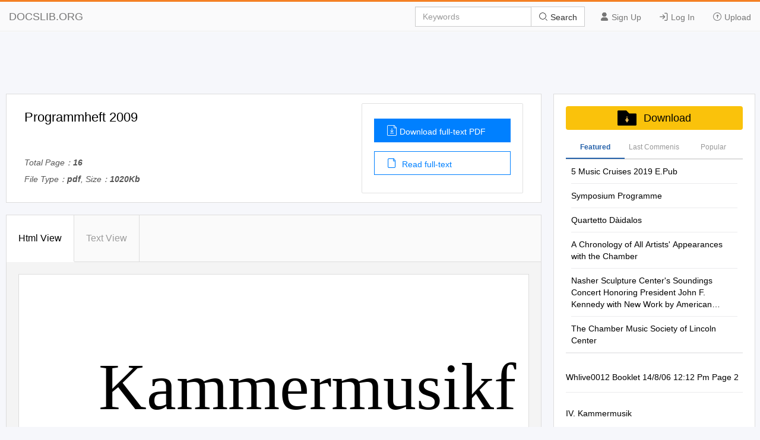

--- FILE ---
content_type: text/html; charset=utf-8
request_url: https://docslib.org/doc/4227358/programmheft-2009
body_size: 20011
content:
<!DOCTYPE html>
<html lang="en">
<head>
		<meta charset="utf-8">
		<meta content="IE=edge" http-equiv="X-UA-Compatible">
		<meta name="viewport" content="width=device-width, initial-scale=1.0" />
		<title>Programmheft 2009 - DocsLib</title>
		<meta name="description" content="Kammermusikfestival Schloss Laudon Programm 2009 Ehrenschutz: Pr&#xE4;sidentin des Nationalrates, Maga. Barbara Prammer B&#xFC;rgermeister der">
		<link rel="shortcut icon" href="/favicon.ico">
		<meta name="robots" content="index, follow">
		<meta property="og:type" content="article">
		<meta property="og:title" content="Programmheft 2009">
		<meta property="og:description" content="Kammermusikfestival Schloss Laudon Programm 2009 Ehrenschutz: Pr&#xE4;sidentin des Nationalrates, Maga. Barbara Prammer B&#xFC;rgermeister der">
		<meta property="og:url" content="https://docslib.org/doc/4227358/programmheft-2009">
		<meta property="og:image" content="https://docslib.b-cdn.net/poster/7358/programmheft-2009-4227358.webp">
		<meta property="og:site_name" content="Docslib">
		<meta name="twitter:card" content="summary_large_image">
		<meta name="twitter:title" content="Programmheft 2009">
		<meta name="twitter:description" content="Kammermusikfestival Schloss Laudon Programm 2009 Ehrenschutz: Pr&#xE4;sidentin des Nationalrates, Maga. Barbara Prammer B&#xFC;rgermeister der">
		<meta name="twitter:image" content="https://docslib.b-cdn.net/poster/7358/programmheft-2009-4227358.webp">
		<meta name="twitter:image:src" content="https://docslib.org/images/og_image.png">
		<link rel="stylesheet" href="/css/common.css" />
		<link rel="stylesheet" href="/css/docview.css" />
		<link rel="stylesheet" href="/iconfont/iconfont.css" />
		<script async src="https://pagead2.googlesyndication.com/pagead/js/adsbygoogle.js?client=ca-pub-8519364510543070" crossorigin="anonymous"></script>
		<script src="https://cdnjs.cloudflare.com/ajax/libs/jquery/3.5.1/jquery.min.js"></script>
		<style>	.stl_02 {margin: -30px !important;}</style>
		<script>
			const h5Data = {
			h5Style:'<style>.stl_ sup { vertical-align: baseline; position: relative; top: -0.4em; } .stl_ sub { vertical-align: baseline; position: relative; top: 0.4em; } .stl_ a:link {text-decoration:none;} .stl_ a:visited {text-decoration:none;} @media screen and (min-device-pixel-ratio:0), (-webkit-min-device-pixel-ratio:0), (min--moz-device-pixel-ratio: 0) {.stl_view{ font-size:10em; transform:scale(0.1); -moz-transform:scale(0.1); -webkit-transform:scale(0.1); -moz-transform-origin:top left; -webkit-transform-origin:top left; } } .stl_layer { } .stl_grlink { position:relative;width:100%;height:100%;z-index:1000000; } .stl_01 { position: absolute; white-space: nowrap; } .stl_02 { font-size: 1em; line-height: 0.0em; width: 53.75em; height: 76.41666em; border-style: none; display: block; margin: 0em; } @supports(-ms-ime-align:auto) { .stl_02 {overflow: hidden;}} .stl_03 { position: relative; } .stl_04 { position: absolute; pointer-events: none; clip: rect(-0.101542em,53.79103em,76.45834em,-0.041158em); width: 100%; } .stl_05 { position: relative; width: 53.75em; } .stl_06 { height: 7.641666em; } @font-face { font-family:"MQAVJQ+NiagaraEngraved-Reg"; src:url("https://docslib.b-cdn.net/font/7358/4227358-1.woff2") format("woff2");font-display: swap; } .stl_07 { font-size: 6.999328em; font-family: "MQAVJQ+NiagaraEngraved-Reg"; color: #000000; } .stl_08 { line-height: 1.055176em; } .stl_09 { letter-spacing: -0em; } .stl_10 { letter-spacing: 0em; }  .stl_11 { font-size: 4.581378em;  color: #48494B; } .stl_12 { line-height: 1.147461em; } .stl_13 { letter-spacing: 0.0001em; }</style>',
			h5Html: ' <div id="page_0" class="stl_ stl_02"> <div class="stl_03"> <img src="https://docslib.b-cdn.net/bgimg/7358/4227358-img_01.webp" alt="" class="stl_04" /> </div> <div class="stl_view"> <div class="stl_05 stl_06"> <div class="stl_01" style="left:9.0264em;top:8.7714em;"><span class="stl_07 stl_08 stl_09">Kammermusikfestival </span></div> <div class="stl_01" style="left:13.7441em;top:21.752em;"><span class="stl_07 stl_08 stl_10" style="word-spacing:0.0003em;">Schloss Laudon </span></div> <div class="stl_01" style="left:16.697em;top:57.205em;"><span class="stl_11 stl_12 stl_13" style="word-spacing:0.282em;">Programm 2009 </span></div> </div> </div> </div> '
			};
		</script>
</head>
<body>
    <header>
        <div class="border-bm">
            <div class="navbar-header"> <a href="/">DOCSLIB.ORG</a> </div>
            <div class="navbar-right">
                <div class="nav-btn">
                    <ul>
                        <li> <a href="/profile/signup"> <i class="iconfont icon-yonghu"></i> Sign Up </a> </li>
                        <li> <a href="/profile/login"> <i class="iconfont icon-logindenglu"></i> Log In </a> </li>
                        <li> <a href="#"> <i class="iconfont icon-shangchuan-yuan-L"></i> Upload </a> </li>
                    </ul>
                </div>
                <form action="/search/" method="post">
                    <div class="input-group">
                        <input type="text" class="form-control" placeholder="Keywords" />
                        <div class="input-group-btn">
                            <button type="submit" class="btn btn-default" title=""> <i class="iconfont icon-sousuo i-color"></i> Search </button>
                        </div>
                    </div>
                </form>
            </div>
            <div class="nav-menu"> <i class="iconfont icon-caidan- size"></i> </div>
        </div>
        <div class="menu-list">
            <ul>
                <li> <a href="/profile/signup"> <i class="iconfont icon-yonghu"></i> Sign Up </a> </li>
                <li> <a href="/profile/login"> <i class="iconfont icon-logindenglu"></i> Log In </a> </li>
                <li> <a href="#"> <i class="iconfont icon-shangchuan-yuan-L"></i> Upload </a> </li>
            </ul>
        </div>
    </header>
    <script>$('head').append(h5Data.h5Style)</script>
<script>
	const screenWidth = window.innerWidth;
	if(screenWidth<860){
	const scale = (screenWidth-40)/860;
	const styleSheet = document.createElement('style');
	styleSheet.type = 'text/css';
	styleSheet.innerHTML = `.ft-box {height: calc(1000px * `+scale+`);}.stl_ {transform:scale(`+scale+`);transform-origin: left top;}`;
	document.head.appendChild(styleSheet);
	}
</script>
<main>
	<div class="content">
		<div class="row">
			<div class="adspace" id="adTopBanner"></div>
			<div class="rw-left rw-pd">
				<div class="header">
					<div class="header-section">
						<div class="header-detail">
							<h1>Programmheft 2009</h1>
							<div class="mt-1">
								<p>Total Page：<b>16</b></p>
								<p>File Type：<b>pdf</b>, Size：<b>1020Kb</b></p>
							</div>
						</div>
						<div class="header-aside">
							<div class="aside-flex">
								<div class="aside-btn">
									<a href="/download/4227358/programmheft-2009" class="btn-type" rel="nofollow">
										<i class="iconfont icon-wendangxiazai load-icon"></i>Download full-text PDF
									</a>
									<a href="javascript:;" class="btn-type1"><i class="iconfont icon-wendang load-icon"></i> Read full-text</a>
								</div>
							</div>
						</div>
					</div>
				</div>
				<div class="content-box" id="top">
					<div class="tag-head">
						<ul>
							<li class="tag-li">
								<a href="javascript:;" class="title-bt tag-active is-active" data-tab-target="describe">Html View </a>
							</li>
							<li class="tag-li">
								<a href="javascript:;" class="title-bt" data-tab-target="article">Text View</a>
							</li>
							<li class="active-bt"></li>
						</ul>
					</div>
					<div class="about-ul" id="htmlView">
						<div class="about-item about-active" data-tab-item="describe">
							<div class="header-abstract">
								<div class="ab-item">
									<div class="item-content">
										<div class="cont-font">
											<div class="ft-box" id="contents">
											</div>
													<script>
														$("#contents").html(h5Data.h5Html)
													</script>
											</div>
										</div>
									</div>
								</div>
							</div>
							<div class="about-item" data-tab-item="article">
								<div class="article-container">
									<div class="article-container-pd" id="loader"></div>
								</div>
								<div class="load-content flex-column-center">
									<p class="load-p load-more-bottom" id="loadMore">Load more</p>
									<p class="load-p" id="onLoadMore"><span id="surplus"></span></p>
									<p class="load-p" id="load-text"></p>
								</div>
								<div id="downTop">
									<div class="reader-tools-bar">
										<div class="tools flex-justify">
											<a href="javascript:void(0);" title="previous page"
											class="tools-prev flex-justify">
												<i class="iconfont icon-top-1-copy left"></i>
											</a>
											<input type="text" class="page-cur" value="1" /><span class="page-num">&nbsp; 40</span>
											<a href="javascript:void(0);" title="next page" class="tools-next flex-justify"><i class="iconfont icon-top-1-copy right"></i></a>
										</div>
										<div class="bar-download">
											<a href="javascript:;" id="copyLink"><i class="iconfont icon-lianjie i-size"></i> Copy Link</a>
										</div>
									</div>
								</div>
							</div>
						</div>
						<div class="pub-text" id="pubText">
							<div class="header-abstract">
								<div class="ab-item">
									<article>
									Kammermusikfestival Schloss Laudon Programm 2009 Ehrenschutz: Pr&#228;sidentin des Nationalrates, Maga. Barbara Prammer B&#252;rgermeister der Stadt Wien Dr. Michael H&#228;upl Schloss Laudon Festival 2009 Die schwierigste Aufgabe bei der Beurteilung unbekannter Musik ist ihre Zuordnung: h&#246;rt man tschechische, &#246;sterreichische oder britische Musik? Wenn einmal die ›Zugeh&#246;rigkeit‹ gekl&#228;rt ist, kann man ein Werk besser einordnen. Eine tragische Auswirkung der Kulturpolitik Hitlers war nicht nur, dass sie viele europ&#228;ische Komponisten ihrer Zuh&#246;rerschaft beraubte, sondern auch ihrer Zugeh&#246;rigkeit. Sie verloren den nat&#252;rlichen Dialog mit ›ihrem‹ Publikum, und das Publikum verlor das Recht auf ›seine‹ Komponisten. Komponisten, die nun fern der Heimat lebten, fanden sich pl&#246;tzlich ›ohne Echo‹, wie Krenek in seinen Memoiren schrieb. Nach ihrer Heimkehr wurden sie nicht immer als zugeh&#246;rig empfunden und nur in den seltensten F&#228;llen akzeptierte sie das Publikum im Zufluchtsland als dort zugeh&#246;rig. Bis heute wird die Musik von Emigranten nirgendwo reklamiert, sie ist aber gleichzeitig ein wichtiger Aspekt der Musikgeschichte des 20. Jahrhunderts. Musik &#246;sterreichischer Komponisten in den Zufluchtsl&#228;ndern entwickelte sich anders als jene &#246;sterreichischer Komponisten zu Hause, blieb jedoch unvermeidbar anders als die Musik in ihrem neuen Heimatland. Da die nationale Identit&#228;t mit der Globalisierung an Bedeutung verliert, wird die Frage der Zugeh&#246;rigkeit zugleich wichtiger und unwichtiger: unwichtiger, da wir alle sehen, dass wir gemeinsamen Werten anh&#228;ngen, die nicht eindeutig deutsch, &#246;sterreichisch, tschechisch, franz&#246;sisch oder britisch sind; aber doch wichtiger, da wir wissen wollen, welchen musikalischen Einfl&#252;ssen der Komponist in seiner Kindheit ausgesetzt war – Musik, die eine unver&#228;nderliche kulturelle Identit&#228;t schafft und vom Publikum als unver&#228;nderliches Eigentum empfunden wird. Wir werden einander zunehmend &#228;hnlich, versuchen aber gleichzeitig Erfahrungen zu finden, die uns mehr voneinander unterscheiden. Landesgrenzen werden von Menschen gezogen, aber Kulturen entstehen innerhalb von Nationen. Staat und Nation sind nicht identisch; dennoch ist die kulturelle Identit&#228;t eines Komponisten viel wichtiger als seine Nationalit&#228;t. Die katastrophalen Auswirkungen der Macht&#252;bernahme Hitlers f&#252;hrten dazu, dass exilierte Komponisten ihre ›Nation‹ verloren und als Kompensation quasi eine neue Staatsb&#252;rgerschaft bekamen. Staatsb&#252;rgerschaft bezieht sich auf einen Staat: eine Nation kann nicht so leicht ausgetauscht werden. Das heurige Festival zeigt das Dilemma zwischen Staat und Nation anhand von Komponisten, deren Biographien Fragen zu beiden aufwerfen: war Joseph Haydn, dessen 200. Todestages wir in fast allen Konzerten gedenken, einer der Eckpfeiler der Wiener Klassik und somit &#214;sterreicher, oder war er eigentlich Ungar? War Martinů – dessen 50. Todestages wir ebenfalls gedenken – ein tschechischer Komponist, der in Frankreich lebte, oder ein amerikanischer Komponist aus der Tschechoslowakei? War Weinberg Pole oder Russe? Sollten wir Bedenken haben, weil Bedřich Smetana, die Personifizierung tschechischer Musik, Deutsch als seine erste Sprache empfand, w&#228;hrend Vil&#233;m Tausk&#253;s erste Sprache Tschechisch war; seine Muttersprache war allerdings Deutsch und Leo Fall, einer der popul&#228;rsten Wiener Operettenkomponisten, war sein Onkel. Tausk&#253; dirigierte im Nachkriegsengland einige Premieren von Werken Benjamin Brittens; sieht sich der britische Komponist Joseph Horovitz als ein in England lebender &#246;sterreichischer Komponist, oder als ein britischer Komponist, der in &#214;sterreich geboren wurde? Abgesehen von Schostakowitsch ist dies ein Dilemma f&#252;r alle Komponisten des 20. Jahrhunderts, die in unserem Festivalprogramm vertreten sind: zu welchem nationalen Schatz geh&#246;ren sie? Idealisten w&#252;rden antworten, dass ihre Musik nat&#252;rlicherweise uns allen geh&#246;rt und nur politische Zweckm&#228;&#223;igkeit dazu gef&#252;hrt hat, dass sie P&#228;sse haben, die &#252;ber ihre kulturelle Identit&#228;t wenig aussagen. Aber die fundamentale Identit&#228;t der Musik basiert auf etwas, das viel tiefer liegt als die oberfl&#228;chliche Staatsb&#252;rgerschaft eines Komponisten. Gerade diese oberfl&#228;chliche Staatsb&#252;rgerschaft, die sie auf Grund der politischen Gegebenheiten erworben haben, hat dazu gef&#252;hrt, dass viele ›Exilwerke‹ bis heute vom Publikum, sowohl im ehemaligen Heimatland als auch im Land des Exils, nicht als sein ›Eigentum‹ anerkannt werden. Er&#246;ffnungskonzert, 18. August 2009 Er&#246;ffnung durch Vizeb&#252;rgermeisterin der Stadt Wien, Mag&#170;. Renate Brauner Joseph Haydn (1732 - 1809) Streichquartett, B-Dur, op. 2/6, Hob. III:12 Adagio Menuet Presto - Scherzo Menuet Presto Bohuslav Martinů (1890 – 1959) Streichquartett Nr. 2 (1925) Moderato (Andante) – Allegro vivace Andante Allegro  Bedřich Smetana (1824 – 1884) Streichquartett Nr. 1 e-Moll &#187;Aus meinem Leben&#171; Allegro vivo appassionato Allegro moderato a la Polka Largo sostenuto Vivace aron quartett Ludwig M&#252;ller, Violine Barna Kobori, Violine Georg Hamann, Viola Christophe Pantillon, Violoncello Er&#246;ffnungskonzert, 18. August 2009 In drei Konzerten steht Haydn auf dem Programm, die Schlussmatinee bringt Schuberts Quintett in C-Dur. Diese Monumente der Wiener Klassik sind Fixpunkte. Im Er&#246;ffnungskonzert verk&#246;rpern Smetana und Martinů die Spannbreite der tschechischen Musik, voll von Widerspr&#252;chen und faszinierenden Einblicken. Smetana war deutschsprachig und wurde zum Verfechter des tschechischen Nationalismus. Dieser war ihm so wichtig, dass er im Quartett Aus meinem Leben im letzten Satz das Hauptmotiv als Ausdruck seiner nationalen Identit&#228;t ansieht. Martinů andererseits, war Tscheche, der seine Heimat verlassen musste, nur um seine nationale Identit&#228;t wieder zu entdecken. Es ist tats&#228;chlich bittere Ironie, dass er, der freiwillig weggegangen war, nie mehr zur&#252;ckkehren konnte, zuerst wegen der Nationalsozialisten und nach 1948 wegen der Kommunisten. Joseph Haydn (1732 – 1809), Quartett in B-Dur, op. 2, Nr. 6 Die sechs Streichquartette, die als Opus 2 zusammengefasst sind und urspr&#252;nglich von Louis-Balthasar de la Chevardi&#232;re in Paris als Six Sinfonies ou Quatuors Dialogues ver&#246;ffentlicht wurden, lassen die Entwicklung der Streichquartette Haydns aus seinen Urspr&#252;ngen des ›Divertimento‹ erkennen. Diese Streichquartette wurden 1759 oder 1760 f&#252;r Baron Carl Joseph von F&#252;rnberg komponiert. Mit seinen f&#252;nf S&#228;tzen, einschlie&#223;lich der zwei Menuette, ist das Quartett eigentlich eine ›Kassation‹ oder ein ›Divertimento‹, wobei die vier Streichinstrumente eines traditionellen Quartetts verwendet werden. H&#246;chstwahrscheinlich wurde es von Haydn selbst gemeinsam mit dem Gutsverwalter des F&#252;rnberg’schen Guts, dem Pfarrer sowie Johann Georg Albrechtsberger auf dem Gut F&#252;rnbergs in der N&#228;he von Wieselburg gespielt. Das Werk beginnt mit einem Adagio Thema, gefolgt von vier Variationen. Der zweite Satz ist eines der beiden Menuette, das ein kontrastierendes Es-Dur Trio beinhaltet. Der dritte, langsame Satz, ist ebenso in Es-Dur; das zweite Menuett und das Trio werden von einem lebhaften Finale im f&#252;nften Satz abgel&#246;st. Bohuslav Martinů (1890 – 1959), Quartett Nr. 2 Martinů, Sohn eines Gl&#246;ckners in Ostb&#246;hmen, war gr&#246;&#223;tenteils Autodidakt. Seit 1906 lebte er in Prag, wo man seine musikalische Anwesenheit kaum wahrnahm; er wurde sogar von der st&#228;dtischen Orgelschule gewiesen. Martinů setzte seine Studien zeitweilig mit Josef Suk fort und spielte zur gleichen Zeit im Tschechischen Philharmonischen Orchester. 1923 verlie&#223; er Prag um mit einem Stipendium in Paris bei Albert Roussel zu studieren. Erst dort offenbarte sich Martinůs Talent und er erhielt geb&#252;hrende Anerkennung. Martinů wurde von V&#225;clav Talich, Ernest Ansermet, Charles Munch und sogar von Igor Strawinsky unterst&#252;tzt. In Paris er&#246;ffneten sich neue Perspektiven f&#252;r Martinů. Das zweite seiner sieben Quartette, 1925 komponiert und 1927 ver&#246;ffentlicht, ist seinem engen Freund und ersten Geiger der Tschechischen Philharmoniker, Stanislav Novak gewidmet, der schon das erste Quartett, das 1918 komponiert worden war, gespielt hatte. Das zweite Quartett, das aus drei S&#228;tzen besteht, zeigt Raffinesse, die Martinů in der Zeit in Paris entwickelt hatte und wurde sogar in das Programm des Abschlussgalakonzerts des Festivals der Internationalen Gesellschaft f&#252;r Moderne Musik in Genf 1928 aufgenommen. Bedřich Smetana (1824 – 1884), Quartett Nr. 1 in e-Moll Aus meinem Leben Aus meinem Leben komponierte Smetana in der letzten Dekade seines Lebens, n&#228;mlich 1876; es wurde 1879 aufgef&#252;hrt und stammt aus der Zeit, als Smetana seine gro&#223;artigsten und nachhaltigsten Werke schuf. Als Quartett zeigt es einige seiner ausgepr&#228;gtesten Eigenschaften, wie die Kombination gro&#223;er architektonischer Struktur mit kompakter musikalischer Gestaltung: die S&#228;tze enden fr&#252;her als erwartet, trotzdem wird das Material in einer fast epischen Art und Weise behandelt, wobei Themen verarbeitet und wiederholt werden. Obwohl dem Werk Biographisches zu Grunde liegt, wollte Smetana genaue Details nicht bekannt geben sondern deutete nur spezifische Elemente an, wie zum Beispiel die Verwendung rhapsodischer Melodien f&#252;r seine fr&#252;hen ›k&#252;nstlerischen Sehns&#252;chte‹ im ersten Satz, die Fr&#246;hlichkeit der Jugend in dem a la Polka des zweiten oder ›erste Liebe‹ im langsamen Satz. Die unerwartete Geschwindigkeit mit der die Stimmung im sprudelnden letzten Satz d&#252;ster wird, und bekannte Themen von fr&#252;her jetzt gr&#252;blerisch und ernst werden, stellt den H&#246;hepunkt des Werkes dar. Die Taubheit, von der er seit 1874 betroffen war, wird durch den st&#228;ndig erklingenden schrillen Ton der Violine dargestellt.
									</article>
								</div>

								</div>
							</div>
						</div>
				<section class="recommend">
					<div class="panel-box">
						<div class="panel-success">
							<div class="panel-heading">
								<div class="panel-flex">
									<div class="panel-left">
										Recommended publications
									</div>
								</div>
							</div>
							<div class="panel-body">
								<ul class="panel-body-ul-flex">
											<li class="panel-item">
												<div class="panel-item-left">
													<img src="https://docslib.b-cdn.net/cover/8411/5-music-cruises-2019-e-pub-28411.webp" alt="5 Music Cruises 2019 E.Pub" width="200">
												</div>
											<div class="panel-item-right">
												<h3 >
													<a href="/doc/28411/5-music-cruises-2019-e-pub" title="5 Music Cruises 2019 E.Pub" class="text-overflow-clamp2">
														5 Music Cruises 2019 E.Pub</a>
												</h3>
												<div class="panel-item-right-p text-overflow-clamp7">“The music is not in the notes, but in the silence between.” Wolfgang Amadeus Mozart RHINE 2019 DUDOK QUARTET Aer compleng their studies with disncon at the Dutch String Quartet Academy in 20 3, the Quartet started to have success at internaonal compeons and to be recognized as one of the most promising young European string quartets of the year. In 20 4, they were awarded the Kersjes ,rize for their e-ceponal talent in the Dutch chamber music scene. .he Quartet was also laureate and winner of two special prizes during the 7th Internaonal String Quartet 0ompeon 20 3 1 2ordeau- and won st place at both the st Internaonal String Quartet 0ompeon 20 in 3adom 4,oland5 and the 27th 0harles 6ennen Internaonal 0hamber Music 0ompe7 on 20 2. In 20 2, they received 2nd place at the 8th 9oseph 9oachim Internaonal 0hamber Music 0ompeon in Weimar 4:ermany5. .he members of the quartet ;rst met in the Dutch street sym7 phony orchestra “3iccio=”. From 2009 unl 20 , they stu7 died with the Alban 2erg Quartet at the School of Music in 0ologne, then to study with Marc Danel at the Dutch String Quartet Academy. During the same period, the quartet was coached intensively by Eberhard Feltz, ,eter 0ropper 4Aindsay Quartet5, Auc7Marie Aguera 4Quatuor BsaCe5 and Stefan Metz. Many well7Dnown contemporary classical composers such as Kaija Saariaho, MarD7Anthony .urnage, 0alliope .sou7 paDi and Ma- Knigge also worDed with the quartet. In 20 4, the Quartet signed on for several recordings with 3esonus 0lassics, the worldEs ;rst solely digital classical music label.</div>
											</div>
										</li>
											<li class="panel-item">
												<div class="panel-item-left">
													<img src="https://docslib.b-cdn.net/cover/3513/symposium-programme-33513.webp" alt="Symposium Programme" width="200">
												</div>
											<div class="panel-item-right">
												<h3 >
													<a href="/doc/33513/symposium-programme" title="Symposium Programme" class="text-overflow-clamp2">
														Symposium Programme</a>
												</h3>
												<div class="panel-item-right-p text-overflow-clamp7">Singing a Song in a Foreign Land a celebration of music by &#233;migr&#233; composers Symposium 21-23 February 2014 and The Eranda Foundation Supported by the Culture Programme of the European Union Royal College of Music, London | www.rcm.ac.uk/singingasong Follow the project on the RCM website: www.rcm.ac.uk/singingasong Singing a Song in a Foreign Land: Symposium Schedule FRIDAY 21 FEBRUARY 10.00am Welcome by Colin Lawson, RCM Director Introduction by Norbert Meyn, project curator &amp; Volker Ahmels, coordinator of the EU funded ESTHER project 10.30-11.30am Session 1. Chair: Norbert Meyn (RCM) Singing a Song in a Foreign Land: The cultural impact on Britain of the “Hitler &#201;migr&#233;s” Daniel Snowman (Institute of Historical Research, University of London) 11.30am Tea &amp; Coffee 12.00-1.30pm Session 2. Chair: Amanda Glauert (RCM) From somebody to nobody overnight – Berthold Goldschmidt’s battle for recognition Bernard Keeffe The Shock of Exile: Hans Keller – the re-making of a Viennese musician Alison Garnham (King’s College, London) Keeping Memories Alive: The story of Anita Lasker-Wallfisch and Peter Wallfisch Volker Ahmels (Festival Verfemte Musik Schwerin) talks to Anita Lasker-Wallfisch 1.30pm Lunch 2.30-4.00pm Session 3. Chair: Daniel Snowman Xenophobia and protectionism: attitudes to the arrival of Austro-German refugee musicians in the UK during the 1930s Erik Levi (Royal Holloway) Elena Gerhardt (1883-1961) – the extraordinary emigration of the Lieder-singer from Leipzig Jutta Raab Hansen “Productive as I never was before”: Robert Kahn in England Steffen Fahl 4.00pm Tea &amp; Coffee 4.30-5.30pm Session 4.</div>
											</div>
										</li>
											<li class="panel-item">
												<div class="panel-item-left">
													<img src="https://docslib.b-cdn.net/cover/4995/quartetto-d%C3%A0idalos-84995.webp" alt="Quartetto D&#xE0;idalos" width="200">
												</div>
											<div class="panel-item-right">
												<h3 >
													<a href="/doc/84995/quartetto-d%C3%A0idalos" title="Quartetto Dàidalos" class="text-overflow-clamp2">
														Quartetto Dàidalos</a>
												</h3>
												<div class="panel-item-right-p text-overflow-clamp7">QUARTETTO D&#192;IDALOS Anna Molinari – violino Tina Vercellino – Violino Lorenzo Lombardo – Viola Lucia Molinari – Violoncello Il Quartetto d&#39;archi D&#224;idalos nasce a Novara nell&#39;ottobre 2014 dal desiderio di quattro amici di fare musica da camera. Pur formato da giovani strumentisti, il Quartetto D&#224;idalos ha gi&#224; al proprio attivo un cospicuo numero di concerti in molte citt&#224; italiane, tra cui Milano (Casa Verdi, Villa Crespi e Villa Necchi per la Societ&#224; del Quartetto), Messina (Filarmonica Laudamo), Genova (Associazione Amici di Paganini, Palazzo Rosso), Cremona (Teatro Ponchielli e Auditorium Arvedi), Como (Teatro Sociale) e Novara (Teatro Faraggiana, Auditorium F.lli Olivieri). Nell’estate 2017 &#232; stato quartetto in residence alla 27a edizione del Piedicavallo Festival, suonando in pi&#249; di una decina di concerti sia come quartetto che in quintetto e sestetto, collaborando con altri musicisti invitati al Festival. Nel 2016 l’ensemble ha ricevuto una borsa di studio dell&#39;Associazione Piero Farulli (“La P&#233;pini&#232;re del Quartetto d&#39;Archi”) e nel 2017 una assegnata dalla Giovent&#249; Musicale d’Italia, che ha determinato numerosi concerti premio in citt&#224; italiane. Nella stagione 2017-2018, il Quartetto D&#224;idalos si &#232; esibito per prestigiose societ&#224; ed associazioni concertistiche, tra cui il Paganini Genova Festival, l’Associazione Musica con le Ali, la Societ&#224; del Quartetto di Milano (Musica nel Tennis), la Societ&#224; del Quartetto di Bergamo. Ha inoltre avuto il privilegio di suonare in quintetto con Simone Gramaglia (Quartetto di Cremona) ad Helsinki e a giugno 2018 ha tenuto una serie di concerti a San Francisco per le celebrazioni della Festa della Repubblica, in collaborazione con l’Istituto Italiano di Cultura della citt&#224; statunitense.</div>
											</div>
										</li>
											<li class="panel-item">
												<div class="panel-item-left">
													<img src="https://docslib.b-cdn.net/cover/0804/a-chronology-of-all-artists-appearances-with-the-chamber-90804.webp" alt="A Chronology of All Artists&#x27; Appearances with the Chamber" width="200">
												</div>
											<div class="panel-item-right">
												<h3 >
													<a href="/doc/90804/a-chronology-of-all-artists-appearances-with-the-chamber" title="A Chronology of All Artists' Appearances with the Chamber" class="text-overflow-clamp2">
														A Chronology of All Artists' Appearances with the Chamber</a>
												</h3>
												<div class="panel-item-right-p text-overflow-clamp7">75 Years of Chamber Music Excellence: A Chronology of all artists’ appearances with the Chamber Music Society of Louisville st 1 ​ Season, 1938 – 1939 ​ Kathleen Parlow, violin and Gunnar Johansen, piano The Gordon String Quartet The Coolidge Quartet The Heermann Trio nd 2 ​ Season, 1939 – 1940 ​ The Budapest String Quartet The Stradivarius Quartet Marcel Hubert, cello and Harold Dart, piano rd 3 ​ Season, 1940 – 1941 ​ Ralph Kirkpatrick, harpsichord and Lois Wann, oboe Belgian Piano&#173;String Quartet The Coolidge Quartet th 4 ​ Season, 1941 – 1942 ​ The Trio of New York The Musical Art Quartet The Pro Arte Quartet th 5 ​ Season, 1942 – 1943 ​ The Budapest String Quartet The Coolidge Quartet The Stradivarius Quartet th 6 ​ Season, 1943 – 1944 ​ The Budapest String Quartet Gunnar Johansen, piano and Antonio Brosa, violin The Musical Art Quartet th 7 ​ Season, 1944 – 1945 ​ The Budapest String Quartet The Pro Arte Quartet Alexander Schneider, violin and Ralph Kirkpatrick, harpsichord th 8 ​ Season, 1945 – 1946 ​ The Musical Art Quartet Nikolai Graudan, cello and Joanna Graudan, piano Philip Manuel, harpsichord and Gavin Williamson, harpsichord The Budpest String Quartet th 9 ​ Season, 1946 – 1947 ​ The Louisville Philharmonic String Quartet with Doris Davis, piano The Albeneri Trio The Budapest String Quartet th 10 ​ Season, 1947 – 1948 ​ Alexander Schneider, violin and Ralph Kirkpatrick, harpsichord The Budapest String Quartet The London String Quartet The Walden String Quartet The Albeneri Trio th 11 ​ Season, 1948 – 1949 ​ The Alma Trio</div>
											</div>
										</li>
											<li class="panel-item">
												<div class="panel-item-left">
													<img src="https://docslib.b-cdn.net/cover/0369/nasher-sculpture-centers-soundings-concert-honoring-president-john-f-kennedy-with-new-work-by-american-composer-steven-macke-100369.webp" alt="Nasher Sculpture Center&#x27;s Soundings Concert Honoring President John F. Kennedy with New Work by American Composer Steven Macke" width="200">
												</div>
											<div class="panel-item-right">
												<h3 >
													<a href="/doc/100369/nasher-sculpture-centers-soundings-concert-honoring-president-john-f-kennedy-with-new-work-by-american-composer-steven-macke" title="Nasher Sculpture Center's Soundings Concert Honoring President John F. Kennedy with New Work by American Composer Steven Macke" class="text-overflow-clamp2">
														Nasher Sculpture Center's Soundings Concert Honoring President John F. Kennedy with New Work by American Composer Steven Macke</a>
												</h3>
												<div class="panel-item-right-p text-overflow-clamp7">Nasher Sculpture Center’s Soundings Concert Honoring President John F. Kennedy with New Work by American Composer Steven Mackey to be Performed at City Performance Hall; Guaranteed Seating with Soundings Season Ticket Package Brentano String Quartet Performance of One Red Rose, co-commissioned by the Nasher with Carnegie Hall and Yellow Barn, moved to accommodate bigger audience. DALLAS, Texas (September 12, 2013) – The Nasher Sculpture Center is pleased to announce that the JFK commemorative Soundings concert will be performed at City Performance Hall. Season tickets to Soundings are now on sale with guaranteed seating to the special concert honoring President Kennedy on the 50th anniversary of his death with an important new work by internationally renowned composer Steven Mackey. One Red Rose is written for the Brentano String Quartet in commemoration of this anniversary, and is commissioned by the Nasher (Dallas, TX) with Carnegie Hall (New York, NY) and Yellow Barn (Putney, VT). The concert will be held on Saturday, November 23, 2013 at 7:30 pm at City Performance Hall with celebrated musicians; the Brentano String Quartet, clarinetist Charles Neidich and pianist Seth Knopp. Mr. Mackey’s One Red Rose will be performed along with seminal works by Olivier Messiaen and John Cage. An encore performance of One Red Rose, will take place Sunday, November 24, 2013 at 2 pm at the Sixth Floor Museum at Dealey Plaza. Both concerts will include a discussion with the audience. Season tickets are now available at NasherSculptureCenter.org and individual tickets for the November 23 concert will be available for purchase on October 8, 2013.</div>
											</div>
										</li>
											<li class="panel-item">
												<div class="panel-item-left">
													<img src="https://docslib.b-cdn.net/cover/3822/the-chamber-music-society-of-lincoln-center-113822.webp" alt="The Chamber Music Society of Lincoln Center" width="200">
												</div>
											<div class="panel-item-right">
												<h3 >
													<a href="/doc/113822/the-chamber-music-society-of-lincoln-center" title="The Chamber Music Society of Lincoln Center" class="text-overflow-clamp2">
														The Chamber Music Society of Lincoln Center</a>
												</h3>
												<div class="panel-item-right-p text-overflow-clamp7">Concerts from the Library of Congress 2013-2014 THE DINA KOSTON AND ROGER SHAPIRO fUND fOR nEW mUSIC THE CHAMBER MUSIC SOCIETY oF LINCOLN CENTER Thursday, April 10, 2014 ~ 8 pm Coolidge Auditorium Library of Congress, Thomas Jefferson Building THE DINA KOSTON AND ROGER SHAPIRO FUND FOR NEW MUSIC Endowed by the late composer and pianist Dina Koston (1929-2009) and her husband, prominent Washington psychiatrist Roger L. Shapiro (1927-2002), the DINA KOSTON AND ROGER SHAPIRO FUND FOR NEW MUSIC supports commissions and performances of contemporary music. Please request ASL and ADA accommodations five days in advance of the concert at 202-707-6362 or <a href="/cdn-cgi/l/email-protection" class="__cf_email__" data-cfemail="98d9dcd9d8f4f7fbb6fff7ee">[email&#160;protected]</a>. Latecomers will be seated at a time determined by the artists for each concert. Children must be at least seven years old for admittance to the concerts. Other events are open to all ages. Presented in association with: The Chamber Music Society’s touring program is made possible in part by the Lila Acheson and DeWitt Wallace Endowment Fund. Please take note: Unauthorized use of photographic and sound recording equipment is strictly prohibited. Patrons are requested to turn off their cellular phones, alarm watches, and any other noise-making devices that would disrupt the performance. Reserved tickets not claimed by five minutes before the beginning of the event will be distributed to stand-by patrons. Please recycle your programs at the conclusion of the concert. The Library of Congress Coolidge Auditorium Thursday, April 10, 2014 — 8 pm THE DINA KOSTON AND ROGER SHAPIRO fUND fOR nEW mUSIC THE CHAMBER MUSIC SOCIETY oF LINCOLN CENTER • Gilles Vonsattel, piano Nicolas Dautricourt, violin Nicolas Altstaedt, cello Amphion String Quartet Katie Hyun, violin David Southorn, violin Wei-Yang Andy Lin, viola Mihai Marica, cello Tara Helen O&#39;Connor, flute Romie de Guise-Langlois, clarinet J&#246;rg Widmann, clarinet Ian David Rosenbaum, percussion 1 Program PIERRE JALBERT (B.</div>
											</div>
										</li>
											<li class="panel-item">
												<div class="panel-item-left">
													<img src="https://docslib.b-cdn.net/cover/3463/piano-trio-for-violin-horn-piano-eric-huebner-piano-yuki-numata-resnick-violin-adam-unsworth-horn-new-focus-recordings-fcr-269-2020-193463.webp" alt="Piano; Trio for Violin, Horn &amp; Piano) Eric Huebner (Piano); Yuki Numata Resnick (Violin); Adam Unsworth (Horn) New Focus Recordings, Fcr 269, 2020" width="200">
												</div>
											<div class="panel-item-right">
												<h3 >
													<a href="/doc/193463/piano-trio-for-violin-horn-piano-eric-huebner-piano-yuki-numata-resnick-violin-adam-unsworth-horn-new-focus-recordings-fcr-269-2020" title="Piano; Trio for Violin, Horn & Piano) Eric Huebner (Piano); Yuki Numata Resnick (Violin); Adam Unsworth (Horn) New Focus Recordings, Fcr 269, 2020" class="text-overflow-clamp2">
														Piano; Trio for Violin, Horn & Piano) Eric Huebner (Piano); Yuki Numata Resnick (Violin); Adam Unsworth (Horn) New Focus Recordings, Fcr 269, 2020</a>
												</h3>
												<div class="panel-item-right-p text-overflow-clamp7">D&#233;sordre (Etudes pour Piano; Trio for violin, horn &amp; piano) Eric Huebner (piano); Yuki Numata Resnick (violin); Adam Unsworth (horn) New focus Recordings, fcr 269, 2020 Kod&#225;ly &amp; Ligeti: Cello Works Hellen Wei&#223; (Violin); Gabriel Schwabe (Violoncello) Naxos, NX 4202, 2020 Ligeti – Concertos (Concerto for piano and orchestra, Concerto for cello and orchestra, Chamber Concerto for 13 instrumentalists, Melodien) Joonas Ahonen (piano); Christian Polt&#233;ra (violoncello); BIT20 Ensemble; Baldur Br&#246;nnimann (conductor) BIS-2209 SACD, 2016 LIGETI – Les Si&#232;cles Live : Six Bagatelles, Kammerkonzert, Dix pi&#232;ces pour quintette &#224; vent Les Si&#232;cles; Fran&#231;ois-Xavier Roth (conductor) Musicales Actes Sud, 2016 musica viva vol. 22: Ligeti &#183; Murail &#183; Benjamin (Lontano) Pierre-Laurent Aimard (piano); Bavarian Radio Symphony Orchestra; George Benjamin, (conductor) NEOS, 11422, 2016 Shai Wosner: Haydn &#183; Ligeti, Concertos &amp; Capriccios (Capriccios Nos. 1 and 2) Shai Wosner (piano); Danish National Symphony Orchestra; Nicolas Collon (conductor) Onyx Classics, ONYX4174, 2016 Bart&#243;k | Ligeti, Concerto for piano and orchestra, Concerto for cello and orchestra, Concerto for violin and orchestra Hid&#233;ki Nagano (piano); Pierre Strauch (violoncello); Jeanne-Marie Conquer (violin); Ensemble intercontemporain; Matthias Pintscher (conductor) Alpha, 217, 2015 Chorwerk (N&#233;gy Lakodalmi T&#225;nc; Nonsense Madrigals; Lux &#230;terna) No&#235;l Akchot&#233; (electric guitar) No&#235;l Akchot&#233; Downloads, GLC-2, 2015 Rameau | Ligeti (Musica Ricercata) Cathy Krier (piano) Avi-Music – 8553308, 2014 Z&#252;rcher Bl&#228;serquintett:</div>
											</div>
										</li>
											<li class="panel-item">
												<div class="panel-item-left">
													<img src="https://docslib.b-cdn.net/cover/0519/new-on-naxos-may-2012-200519.webp" alt="New on Naxos | MAY 2012" width="200">
												</div>
											<div class="panel-item-right">
												<h3 >
													<a href="/doc/200519/new-on-naxos-may-2012" title="New on Naxos | MAY 2012" class="text-overflow-clamp2">
														New on Naxos | MAY 2012</a>
												</h3>
												<div class="panel-item-right-p text-overflow-clamp7">25years NEW ON The World’s Leading ClassicalNA MusicXO LabelS MAY 2012 This Month’s Other Highlights &#169; 2012 Naxos Rights International Limited • Contact Us: <a href="/cdn-cgi/l/email-protection" class="__cf_email__" data-cfemail="40033533342f2d25326e13253236292325002e21382f336e232f2d">[email&#160;protected]</a> www.naxos.com • www.classicsonline.com • www.naxosmusiclibrary.com NEW ON NAXOS | MAY 2012 8.572823 Playing Time: 76:43 7 47313 28237 1 &#169; Bruna Rausa Alessandro Marangoni Mario CASTELNUOVO-TEDESCO (1895-1968) Piano Concerto No 1 in G minor, Op 46 Piano Concerto No 2 in F major, Op 92 Four Dances from ‘Love’s Labour’s Lost’, Op 167* Alessandro Marangoni, piano Malm&#246; Symphony Orchestra • Andrew Mogrelia * First Performance and Recording Mario Castelnuovo-Tedesco’s two Piano Concertos form a contrasting pair. Concerto No. 1, written in 1927, is a vivid and witty example of his romantic spirit, exquisite melodies and rich yet transparent orchestration. Concerto No. 2, composed a decade later, is a darker, more dramatic and virtuosic work. The deeply-felt and dreamlike slow movement and passionate finale are tinged with bleak moments of somber agitation, suggestive of unfolding tragic events with the imminent introduction of the Fascist Racial Laws that led Castelnuovo-Tedesco to seek exile in the USA in 1939. The Four Dances from ‘Love’s Labour’s Lost’, part of the composer’s recurring fascination for the art of Shakespeare, are atmospheric, richly characterised and hugely enjoyable. This is their first performance and recording. After winning national and international awards, Alessandro Marangoni has appeared throughout Europe and America, as a soloist and as a &#169; Zu Zweit chamber musician, collaborating with some of Italy’s leading performers.</div>
											</div>
										</li>
											<li class="panel-item">
												<div class="panel-item-left">
													<img src="https://docslib.b-cdn.net/cover/1849/emerson-string-quartet-calidore-string-quartet-311849.webp" alt="Emerson String Quartet Calidore String Quartet" width="200">
												</div>
											<div class="panel-item-right">
												<h3 >
													<a href="/doc/311849/emerson-string-quartet-calidore-string-quartet" title="Emerson String Quartet Calidore String Quartet" class="text-overflow-clamp2">
														Emerson String Quartet Calidore String Quartet</a>
												</h3>
												<div class="panel-item-right-p text-overflow-clamp7">Emerson String Quartet and Calidore String Quartet Emerson String Quartet Eugene Drucker / Violin Philip Setzer / Violin Lawrence Dutton / Viola Paul Watkins / Cello Calidore String Quartet Jeffrey Myers / Violin Ryan Meehan / Violin Jeremy Berry / Viola Estelle Choi / Cello Thursday Evening, October 5, 2017 at 7:30 Rackham Auditorium Ann Arbor Ninth Performance of the 139th Annual Season 55th Annual Chamber Arts Series PROGRAM Richard Strauss Capriccio, Op. 85 (excerpt) String Sextet Calidore String Quartet, Mr. Dutton, Mr. Watkins Anton Bruckner String Quintet in F Major, WAB 112 (excerpt) Adagio Emerson String Quartet, Mr. Berry Dmitri Shostakovich Two Pieces for String Octet, Op. 11 Prelude: Adagio Scherzo: Allegro molto Calidore String Quartet, Emerson String Quartet Intermission Felix Mendelssohn Octet in E-flat Major, Op. 20 Allegro moderato con fuoco Andante This evening’s performance is made possible by endowed support from the Ilene H. Forsyth Chamber Scherzo: Allegro leggierissimo Arts Endowment Fund, which supports an annual UMS Chamber Arts performance in perpetuity. Presto Media partnership is provided by WGTE 91.3 FM and WRCJ 90.9 FM. The Emerson String Quartet appears by arrangement with IMG Artists. Emerson String Quartet, Calidore String Quartet The Calidore String Quartet appears by arrangement with Opus 3 Artists. In consideration of the artists and the audience, please refrain from the use of electronic devices during the performance. The photography, sound recording, or videotaping of this performance is prohibited. 3 CAPRICCIO, OP. 85 (EXCERPT) (1941&#173;&#173;&#173;–42) hands of Strauss’s official librettist, music of that period. At the same Joseph Gregor, however, the opera time, Strauss remained faithful to his Richard Strauss did not progress to the composer’s own post-Romantic idiom, which no Born June 11, 1864 in Munich, Germany satisfaction and was temporarily one handled more beautifully or more Died September 8, 1949 in Garmisch-Partenkirchen set aside in favor of other projects.</div>
											</div>
										</li>
											<li class="panel-item">
												<div class="panel-item-left">
													<img src="https://docslib.b-cdn.net/cover/0253/gioved%C3%AC-5-e-venerd%C3%AC-6-dicembre-ore-21-palazzo-chigi-420253.webp" alt="Gioved&#xEC; 5 E Venerd&#xEC; 6 Dicembre, Ore 21 Palazzo Chigi" width="200">
												</div>
											<div class="panel-item-right">
												<h3 >
													<a href="/doc/420253/gioved%C3%AC-5-e-venerd%C3%AC-6-dicembre-ore-21-palazzo-chigi" title="Giovedì 5 E Venerdì 6 Dicembre, Ore 21 Palazzo Chigi" class="text-overflow-clamp2">
														Giovedì 5 E Venerdì 6 Dicembre, Ore 21 Palazzo Chigi</a>
												</h3>
												<div class="panel-item-right-p text-overflow-clamp7">MICAT IN VERTICE PROSSIMI CONCERTI 13 DICEMBRE VENERD&#204; PALAZZO CHIGI SARACINI ORE 21 La Micat in Vertice (dal motto della famiglia Shahram Nazeri, Hossein Alizadeh, Pejman Hadadi. Chigi, che significa “Splende sulla cima”) &#232; The Masters of Persian Music SHAHRAM NAZERI voce / HOSSEIN ALIZADEH tar e setar uno tra i pi&#249; longevi cartelloni del panorama PEJMAN HADADI tombak nazionale. Con questo motto il Conte Guido 14 DICEMBRE SABATO TEATRO DEI ROZZI ORE 21 Chigi Saracini il giorno di Santa Cecilia del Integrale dei concerti per pianoforte 1923 apr&#236; le porte del suo Palazzo di via e orchestra di Beethoven (I) ORCHESTRA GIOVANILE ITALIANA di Citt&#224; inaugurando la prima delle sue LEONORA ARMELLINI pianoforte “creature musicali”, destinata a qualificare FRANCESCO MARIA NAVELLI pianoforte ROMAN LOPATINSKY pianoforte le stagioni concertistiche invernali. DANIELE RUSTIONI direttore 15 DICEMBRE DOMENICA TEATRO DEI ROZZI ORE 21 Integrale dei concerti per pianoforte The Micat in Vertice (from Latin motto of the e orchestra di Beethoven (II) Chigi’s Family’s coat of arms, which means ORCHESTRA GIOVANILE ITALIANA TAKESHI SHIMOZATO pianoforte NOI ADERIAMO alla nuova carta universitaria “The Star shines on the top”) is among the WATARU MASHIMO pianoforte / DANIELE RUSTIONI direttore Studente della oldest and most prestigious Italian concert Toscana 20 DICEMBRE VENERD&#204; CATTEDRALE ORE 21 SERVIZI e AGEVOLAZIONI per gli studenti universitari festivals. It was inaugurated on 23 november INGRESSO GRATUITO della nostra regione Lux fulgebit, le sfumature della luce www.regione.toscana.it/cartastudenteuniversitario 1923 by Count Guido Chigi Saracini in his own CORO DELLA CATTEDRALE DI SIENA “GUIDO CHIGI SARACINI” Palace in the City of Siena, so as to found a LORENZO DONATI direttore La sede storica dell’Accademia Musicale new winter concert season.</div>
											</div>
										</li>
											<li class="panel-item">
												<div class="panel-item-left">
													<img src="https://docslib.b-cdn.net/cover/9712/the-seventh-season-being-mendelssohn-chamber-music-festival-and-institute-july-17-august-8-2009-david-finckel-and-wu-han-artistic-directors-489712.webp" alt="The Seventh Season Being Mendelssohn CHAMBER MUSIC FESTIVAL and INSTITUTE July 17&#x2013;August 8, 2009 David Finckel and Wu Han, Artistic Directors" width="200">
												</div>
											<div class="panel-item-right">
												<h3 >
													<a href="/doc/489712/the-seventh-season-being-mendelssohn-chamber-music-festival-and-institute-july-17-august-8-2009-david-finckel-and-wu-han-artistic-directors" title="The Seventh Season Being Mendelssohn CHAMBER MUSIC FESTIVAL and INSTITUTE July 17–August 8, 2009 David Finckel and Wu Han, Artistic Directors" class="text-overflow-clamp2">
														The Seventh Season Being Mendelssohn CHAMBER MUSIC FESTIVAL and INSTITUTE July 17–August 8, 2009 David Finckel and Wu Han, Artistic Directors</a>
												</h3>
												<div class="panel-item-right-p text-overflow-clamp7">The Seventh Season Being Mendelssohn CHAMBER MUSIC FESTIVAL AND INSTITUTE July 17–August 8, 2009 David Finckel and Wu Han, Artistic Directors Music@Menlo Being Mendelssohn the seventh season july 17–august 8, 2009 david finckel and wu han, artistic directors Contents 3 A Message from the Artistic Directors 5 Welcome from the Executive Director 7 Being Mendelssohn: Program Information 8 Essay: “Mendelssohn and Us” by R. Larry Todd 10 Encounters I–IV 12 Concert Programs I–V 29 Mendelssohn String Quartet Cycle I–III 35 Carte Blanche Concerts I–III 46 Chamber Music Institute 48 Prelude Performances 54 Koret Young Performers Concerts 57 Open House 58 Caf&#233; Conversations 59 Master Classes 60 Visual Arts and the Festival 61 Artist and Faculty Biographies 74 Glossary 76 Join Music@Menlo 80 Acknowledgments 81 Ticket and Performance Information 83 Music@Menlo LIVE 84 Festival Calendar Cover artwork: untitled, 2009, oil on card stock, 40 x 40 cm by Theo Noll. Inside (p. 60): paintings by Theo Noll. Images on pp. 1, 7, 9 (Mendelssohn portrait), 10 (Mendelssohn portrait), 12, 16, 19, 23, and 26 courtesy of Bildarchiv Preussischer Kulturbesitz/Art Resource, NY. Images on pp. 10–11 (landscape) courtesy of Lebrecht Music and Arts; (insects, Mendelssohn on deathbed) courtesy of the Bridgeman Art Library. Photographs on pp. 30–31, Pacifica Quartet, courtesy of the Chamber Music Society of Lincoln Center. Theo Noll (p. 60): Simone Geissler. Bruce Adolphe (p. 61), Orli Shaham (p. 66), Da-Hong Seetoo (p. 83): Christian Steiner. William Bennett (p. 62): Ralph Granich. Hasse Borup (p. 62): Mary Noble Ours.</div>
											</div>
										</li>
											<li class="panel-item">
												<div class="panel-item-left">
													<img src="https://docslib.b-cdn.net/cover/0883/leden-van-het-artemis-quartett-elisabeth-leonskajapiano-610883.webp" alt="Leden Van Het Artemis Quartett &amp; Elisabeth Leonskajapiano" width="200">
												</div>
											<div class="panel-item-right">
												<h3 >
													<a href="/doc/610883/leden-van-het-artemis-quartett-elisabeth-leonskajapiano" title="Leden Van Het Artemis Quartett & Elisabeth Leonskajapiano" class="text-overflow-clamp2">
														Leden Van Het Artemis Quartett & Elisabeth Leonskajapiano</a>
												</h3>
												<div class="panel-item-right-p text-overflow-clamp7">deSingeldeSingeldeSingeldeSingel Leden van het Artemis Quartett &amp; Elisabeth Leonskaja piano In memoriam Friedemann Weigle wo 30 sep 2015 inleiding 19.15 uur Blauwe Zaal Mark Delaere Grote Podia Blauwe foyer 20 uur 21.45 uur pauze &#177; 20.45 uur 2015-2016 kwartet Leden van het Artemis Quartett &amp; Elisabeth Leonskaja piano Herdenkingsconcert Friedemann Weigle wo 30 sep 2015 quartet-lab vr 20 nov 2015 Quatuor Modigliani &amp; Eric Le Sage piano wo 20 jan 2016 Pavel Haas Quartet &amp; Boris Giltburg piano wo 13 apr 2016 Julia Fischer Quartett do 28 apr 2016 teksten programmaboekje Mark Delaere co&#246;rdinatie programmaboekje deSingel 3 Gelieve uw GSM uit te schakelen. Leden van het Artemis De inleidingen kan u achteraf beluisteren via www.desingel.be Selecteer hiervoor voorstelling/ concert/tentoonstelling van uw keuze. Quartett Reageer en win Vineta Sareika, Gregor Sidl viool Op www.desingel.be kan u uw visie, opinie, commentaar, appreciatie, … betreffende het programma van Eckart Runge cello deSingel met andere toeschouwers delen. Selecteer hiervoor voorstelling/ concert/tentoonstelling van uw keuze. Elisabeth Leonskaja piano Neemt u deel aan dit forum, dan maakt u meteen kans om tickets te winnen. Grand caf&#233; deSingel open alle dagen 9 24 uur informatie en reserveren +32 (0)3 237 71 00 www.grandcafedesingel.be drankjes / hapjes / snacks / uitgebreid tafelen Johann Sebastian Bach (1685-1750)/ Bij onze concerten worden occasioneel Astor Piazzolla (1921-1992) cd’s te koop aangeboden door La Boite &#224; Musique Coudenberg 74 | Brussel +32 (0)2 513 09 65 Partita</div>
											</div>
										</li>
								</ul>
							</div>
						</div>
					</div>
				</section>
			</div>
			<div class="rw-right rw-pd" id="side-right">
				<aside class="side" id="side-list">
					<div class="side-download">
						<a href="/download/4227358/programmheft-2009" class="side-load-a flex-justify" title="Download">
							<i class="icon-load"></i>
							<span>Download</span>
						</a>
					</div>
					<div class="side-tag">
						<ul class="side-tag-ul">
							<li><a href="javascript:;" data-tab-target="featured" class="active">Featured</a></li>
							<li><a href="javascript:;" data-tab-target="last" class="">Last Commenis</a> </li>
							<li><a href="javascript:;" data-tab-target="popular" class="">Popular</a></li>
						</ul>
						<div class="tab-items">
							<div class="tab-item active" data-tab-item="featured">
								<ul>
												<li><a href="/doc/28411/5-music-cruises-2019-e-pub" class="text-overflow-clamp3">5 Music Cruises 2019 E.Pub</a></li>
												<li><a href="/doc/33513/symposium-programme" class="text-overflow-clamp3">Symposium Programme</a></li>
												<li><a href="/doc/84995/quartetto-d%C3%A0idalos" class="text-overflow-clamp3">Quartetto Dàidalos</a></li>
												<li><a href="/doc/90804/a-chronology-of-all-artists-appearances-with-the-chamber" class="text-overflow-clamp3">A Chronology of All Artists' Appearances with the Chamber</a></li>
												<li><a href="/doc/100369/nasher-sculpture-centers-soundings-concert-honoring-president-john-f-kennedy-with-new-work-by-american-composer-steven-macke" class="text-overflow-clamp3">Nasher Sculpture Center's Soundings Concert Honoring President John F. Kennedy with New Work by American Composer Steven Macke</a></li>
												<li><a href="/doc/113822/the-chamber-music-society-of-lincoln-center" class="text-overflow-clamp3">The Chamber Music Society of Lincoln Center</a></li>
								</ul>
							</div>
							<div class="tab-item" data-tab-item="last">
								<ul>
												<li><a href="/doc/193463/piano-trio-for-violin-horn-piano-eric-huebner-piano-yuki-numata-resnick-violin-adam-unsworth-horn-new-focus-recordings-fcr-269-2020" class="text-overflow-clamp3">Piano; Trio for Violin, Horn & Piano) Eric Huebner (Piano); Yuki Numata Resnick (Violin); Adam Unsworth (Horn) New Focus Recordings, Fcr 269, 2020</a></li>
												<li><a href="/doc/200519/new-on-naxos-may-2012" class="text-overflow-clamp3">New on Naxos | MAY 2012</a></li>
												<li><a href="/doc/299263/focus-2020-pioneering-women-composers-of-the-20th-century" class="text-overflow-clamp3">Focus 2020 Pioneering Women Composers of the 20Th Century</a></li>
												<li><a href="/doc/311849/emerson-string-quartet-calidore-string-quartet" class="text-overflow-clamp3">Emerson String Quartet Calidore String Quartet</a></li>
												<li><a href="/doc/420253/gioved%C3%AC-5-e-venerd%C3%AC-6-dicembre-ore-21-palazzo-chigi" class="text-overflow-clamp3">Giovedì 5 E Venerdì 6 Dicembre, Ore 21 Palazzo Chigi</a></li>
												<li><a href="/doc/489712/the-seventh-season-being-mendelssohn-chamber-music-festival-and-institute-july-17-august-8-2009-david-finckel-and-wu-han-artistic-directors" class="text-overflow-clamp3">The Seventh Season Being Mendelssohn CHAMBER MUSIC FESTIVAL and INSTITUTE July 17–August 8, 2009 David Finckel and Wu Han, Artistic Directors</a></li>
								</ul>
							</div>
							<div class="tab-item" data-tab-item="popular">
								<ul>
												<li><a href="/doc/610883/leden-van-het-artemis-quartett-elisabeth-leonskajapiano" class="text-overflow-clamp3">Leden Van Het Artemis Quartett & Elisabeth Leonskajapiano</a></li>
												<li><a href="/doc/713032/schuberts-flights-of-fantasie" class="text-overflow-clamp3">Schubert's Flights of Fantasie</a></li>
												<li><a href="/doc/729764/views-notes-by-the" class="text-overflow-clamp3">Views, Notes by The</a></li>
												<li><a href="/doc/751361/borodin-string-quartet" class="text-overflow-clamp3">Borodin String Quartet</a></li>
												<li><a href="/doc/768008/passion-and-intellect-in-the-music-of-elizabeth-maconchy-dbe-1907-1994" class="text-overflow-clamp3">Passion and Intellect in the Music of Elizabeth Maconchy DBE (1907–1994)</a></li>
												<li><a href="/doc/799705/i-american-string-quartet" class="text-overflow-clamp3">I.," American String Quartet</a></li>
								</ul>
							</div>
						</div>
					</div>
					<div class="adspace">
						<ins class="adsbygoogle" style="display:block" data-ad-client="ca-pub-8519364510543070" data-ad-slot="2167091933" data-ad-format="auto"></ins>
						<script data-cfasync="false" src="/cdn-cgi/scripts/5c5dd728/cloudflare-static/email-decode.min.js"></script><script>(adsbygoogle = window.adsbygoogle || []).push({});</script>
					</div>
					<div class="side-message">
						<ul>
										<li>
										
											<div class="message-rg">
												<a class="text-overflow-clamp3" href="/doc/833545/whlive0012-booklet-14-8-06-12-12-pm-page-2">Whlive0012 Booklet 14/8/06 12:12 Pm Page 2</a>
											</div>
										</li>
										<li>
										
											<div class="message-rg">
												<a class="text-overflow-clamp3" href="/doc/910169/iv-kammermusik">IV. Kammermusik</a>
											</div>
										</li>
										<li>
										
											<div class="message-rg">
												<a class="text-overflow-clamp3" href="/doc/928639/violinistsjourn00khunrich-pdf">Violinistsjourn00khunrich.Pdf</a>
											</div>
										</li>
						</ul>
					</div>
				</aside>
			</div>
		</div>
	</div>
</main>
<script>
	var totalPage = 40;
	var dId = 4227358;
	var docId = '4f728f99b58a3cdc6f18b7a8a17adf76';
</script>

<script src="/js/article.js"></script>
    <footer>
        <div class="container-fluid">
            <a href="#Top" data-toggle="tooltip" data-original-title="TO TOP"> <i class="iconfont icon-top-1-copy"></i> </a> <br />
            <br />
            <span>© 2024 Docslib.org&nbsp;&nbsp;&nbsp;&nbsp;</span><span><a href="/help/feedback">Feedback</a></span>
        </div>
    </footer>
    <script>
        $(".nav-menu").click(function () {
            $(".menu-list").toggle();
        });
    </script>
    <script>
        var sc_project = 11552861;
        var sc_invisible = 1;
        var sc_security = "b956b151";
    </script>
    <script src="https://www.statcounter.com/counter/counter.js" async></script>
<script defer src="https://static.cloudflareinsights.com/beacon.min.js/vcd15cbe7772f49c399c6a5babf22c1241717689176015" integrity="sha512-ZpsOmlRQV6y907TI0dKBHq9Md29nnaEIPlkf84rnaERnq6zvWvPUqr2ft8M1aS28oN72PdrCzSjY4U6VaAw1EQ==" data-cf-beacon='{"version":"2024.11.0","token":"903d40d8b1eb42319ceee4c8db289d79","r":1,"server_timing":{"name":{"cfCacheStatus":true,"cfEdge":true,"cfExtPri":true,"cfL4":true,"cfOrigin":true,"cfSpeedBrain":true},"location_startswith":null}}' crossorigin="anonymous"></script>
</body>
</html>

--- FILE ---
content_type: text/html; charset=utf-8
request_url: https://www.google.com/recaptcha/api2/aframe
body_size: 268
content:
<!DOCTYPE HTML><html><head><meta http-equiv="content-type" content="text/html; charset=UTF-8"></head><body><script nonce="J0LmXoJj8042yGBXboavZw">/** Anti-fraud and anti-abuse applications only. See google.com/recaptcha */ try{var clients={'sodar':'https://pagead2.googlesyndication.com/pagead/sodar?'};window.addEventListener("message",function(a){try{if(a.source===window.parent){var b=JSON.parse(a.data);var c=clients[b['id']];if(c){var d=document.createElement('img');d.src=c+b['params']+'&rc='+(localStorage.getItem("rc::a")?sessionStorage.getItem("rc::b"):"");window.document.body.appendChild(d);sessionStorage.setItem("rc::e",parseInt(sessionStorage.getItem("rc::e")||0)+1);localStorage.setItem("rc::h",'1769903239609');}}}catch(b){}});window.parent.postMessage("_grecaptcha_ready", "*");}catch(b){}</script></body></html>